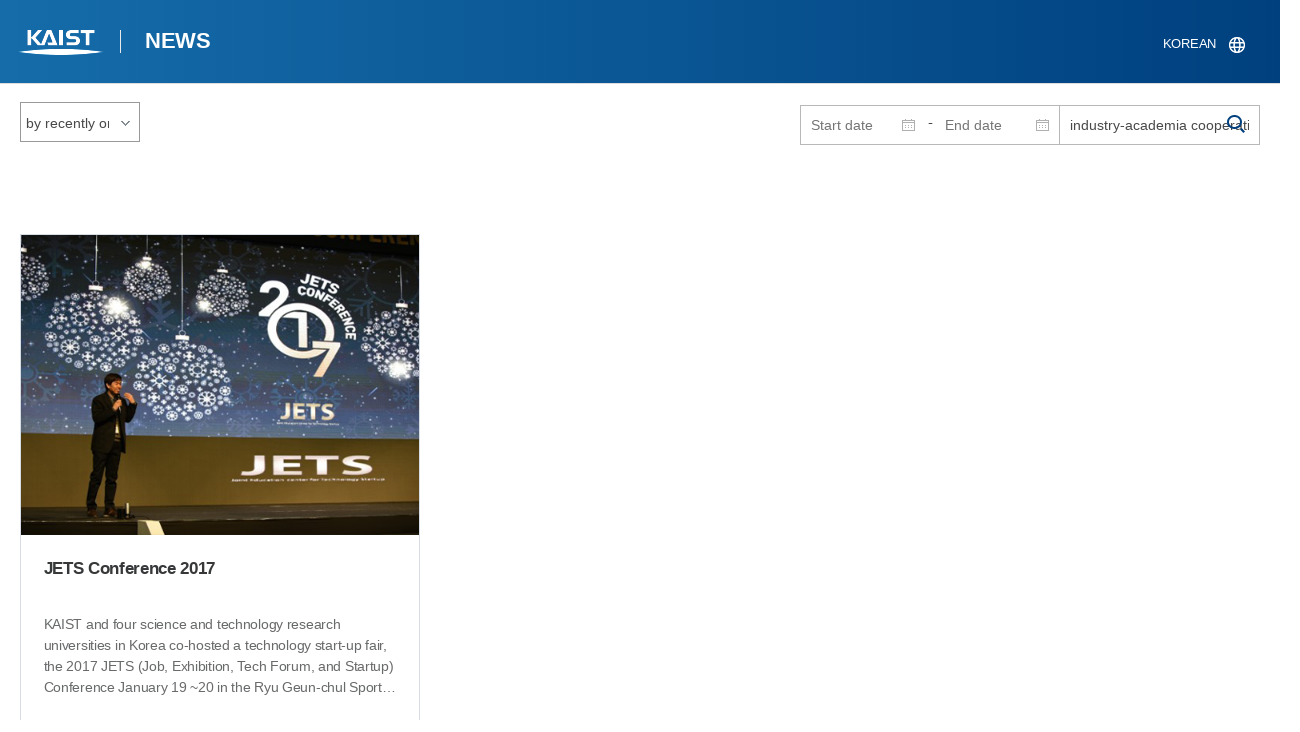

--- FILE ---
content_type: application/javascript
request_url: https://news.kaist.ac.kr/common/js/sns_sharer.js
body_size: 1541
content:
//페이스북
function facebookOpen(title, uri) {
	var titl = title;
	titl = titl.replace ('"', '&quot;');
	titl = titl.replace ('"', '&quot;');
	titl = encodeURIComponent(titl);
	var link = encodeURIComponent(uri);
	var url = "http://www.facebook.com/sharer.php?u=" + link + "&t=" + titl;
	snswindowOpen (url, 900, 450, 'no');
}
//twitter
function twitterOpen(title, uri) {
	var titl = title;
	titl = titl.replace ('"', '&quot;');
	titl = titl.replace ('"', '&quot;');
	titl = encodeURIComponent(titl);
	var link = encodeURIComponent(uri);
	var url = "http://twitter.com/share?text=" + titl + "&url=" + link;
	snswindowOpen (url, 800, 400, 'yes');
}
function naverOpen(titl, uri ) {
      var url = encodeURI(encodeURIComponent(uri));
      var title = encodeURI(titl);
      var shareURL = "https://share.naver.com/web/shareView.nhn?url=" + url + "&title=" + title;
     // document.location = shareURL;
	 snswindowOpen (shareURL, 800, 500, 'yes');
    }

function snswindowOpen () {
	var nUrl; var nWidth; var nHeight; var nLeft; var nTop; var nScroll;
	nUrl = arguments[0];
	nWidth = arguments[1];
	nHeight = arguments[2];
	nScroll = (arguments.length > 3 ? arguments[3] : "no");
	nLeft = (arguments.length > 4 ? arguments[4] : (screen.width/2 - nWidth/2));
	nTop = (arguments.length > 5 ? arguments[5] : (screen.height/2 - nHeight/2));
	winopen=window.open(nUrl, 'SNS', "left="+nLeft+",top="+nTop+",width="+nWidth+",height="+nHeight+",scrollbars="+nScroll+",toolbar=no,location=no,directories=no,status=no,menubar=no,resizable=no");
}
